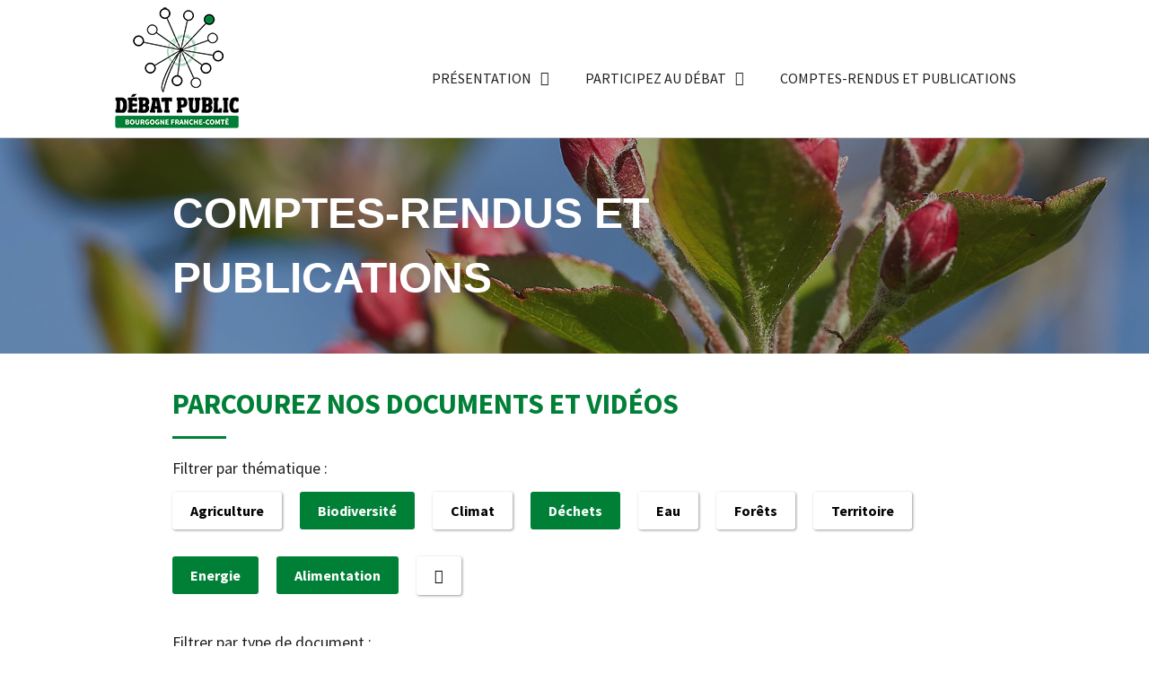

--- FILE ---
content_type: text/css
request_url: https://debatpublic-bfc.org/wp-content/uploads/elementor/css/post-158.css?ver=1656060342
body_size: 810
content:
.elementor-158 .elementor-element.elementor-element-a4371c7{border-style:solid;border-width:1px 1px 1px 1px;border-color:#CCCCCC;transition:background 0.3s, border 0.3s, border-radius 0.3s, box-shadow 0.3s;margin-top:0px;margin-bottom:0px;padding:30px 30px 30px 30px;}.elementor-158 .elementor-element.elementor-element-a4371c7, .elementor-158 .elementor-element.elementor-element-a4371c7 > .elementor-background-overlay{border-radius:0px 0px 0px 0px;}.elementor-158 .elementor-element.elementor-element-a4371c7 > .elementor-background-overlay{transition:background 0.3s, border-radius 0.3s, opacity 0.3s;}.elementor-158 .elementor-element.elementor-element-0838672 > .elementor-widget-wrap > .elementor-widget:not(.elementor-widget__width-auto):not(.elementor-widget__width-initial):not(:last-child):not(.elementor-absolute){margin-bottom:0px;}.elementor-158 .elementor-element.elementor-element-0838672 > .elementor-element-populated{margin:0px 0px 0px 0px;--e-column-margin-right:0px;--e-column-margin-left:0px;padding:0px 0px 0px 0px;}.elementor-158 .elementor-element.elementor-element-1bdacbf{text-align:left;}.elementor-158 .elementor-element.elementor-element-1bdacbf .elementor-heading-title{color:var( --e-global-color-primary );font-family:"Source Sans Pro", Arial,Sans-serif;font-size:26px;font-weight:700;line-height:1.2em;}.elementor-158 .elementor-element.elementor-element-1bdacbf > .elementor-widget-container{margin:0px 0px 0px 0px;padding:0px 0px 0px 0px;}.elementor-158 .elementor-element.elementor-element-5c6fb1b .elementor-icon-list-items:not(.elementor-inline-items) .elementor-icon-list-item:not(:last-child){padding-bottom:calc(0px/2);}.elementor-158 .elementor-element.elementor-element-5c6fb1b .elementor-icon-list-items:not(.elementor-inline-items) .elementor-icon-list-item:not(:first-child){margin-top:calc(0px/2);}.elementor-158 .elementor-element.elementor-element-5c6fb1b .elementor-icon-list-items.elementor-inline-items .elementor-icon-list-item{margin-right:calc(0px/2);margin-left:calc(0px/2);}.elementor-158 .elementor-element.elementor-element-5c6fb1b .elementor-icon-list-items.elementor-inline-items{margin-right:calc(-0px/2);margin-left:calc(-0px/2);}body.rtl .elementor-158 .elementor-element.elementor-element-5c6fb1b .elementor-icon-list-items.elementor-inline-items .elementor-icon-list-item:after{left:calc(-0px/2);}body:not(.rtl) .elementor-158 .elementor-element.elementor-element-5c6fb1b .elementor-icon-list-items.elementor-inline-items .elementor-icon-list-item:after{right:calc(-0px/2);}.elementor-158 .elementor-element.elementor-element-5c6fb1b .elementor-icon-list-icon{width:14px;}.elementor-158 .elementor-element.elementor-element-5c6fb1b .elementor-icon-list-icon i{font-size:14px;}.elementor-158 .elementor-element.elementor-element-5c6fb1b .elementor-icon-list-icon svg{--e-icon-list-icon-size:14px;}.elementor-158 .elementor-element.elementor-element-5c6fb1b > .elementor-widget-container{margin:0px 0px 0px 0px;padding:0px 0px 0px 0px;}.elementor-158 .elementor-element.elementor-element-5c7af5c{text-align:left;}.elementor-158 .elementor-element.elementor-element-5c7af5c img{width:100%;height:250px;object-fit:cover;}.elementor-158 .elementor-element.elementor-element-5c7af5c > .elementor-widget-container{margin:20px 0px 0px 0px;padding:0px 0px 0px 0px;}.elementor-158 .elementor-element.elementor-element-903ff49 .elementor-widget-container{text-align:left;font-family:var( --e-global-typography-text-font-family ), Arial,Sans-serif;font-size:var( --e-global-typography-text-font-size );font-weight:var( --e-global-typography-text-font-weight );line-height:var( --e-global-typography-text-line-height );}.elementor-158 .elementor-element.elementor-element-903ff49 > .elementor-widget-container{margin:20px 0px 40px 0px;padding:0px 0px 40px 0px;}.elementor-158 .elementor-element.elementor-element-ecd05b7 .elementor-button{font-family:"Source Sans Pro", Arial,Sans-serif;font-size:1rem;font-weight:700;text-transform:uppercase;line-height:1em;fill:var( --e-global-color-accent );color:var( --e-global-color-accent );background-color:#FFFFFF;border-style:solid;border-width:1px 1px 1px 1px;border-color:var( --e-global-color-accent );border-radius:3px 3px 3px 3px;box-shadow:1px 1px 3px 0px rgba(0, 0, 0, 0.4);padding:15px 30px 15px 30px;}.elementor-158 .elementor-element.elementor-element-ecd05b7 .elementor-button:hover, .elementor-158 .elementor-element.elementor-element-ecd05b7 .elementor-button:focus{color:#FFFFFF;background-color:var( --e-global-color-accent );border-color:var( --e-global-color-accent );}.elementor-158 .elementor-element.elementor-element-ecd05b7 .elementor-button:hover svg, .elementor-158 .elementor-element.elementor-element-ecd05b7 .elementor-button:focus svg{fill:#FFFFFF;}.elementor-158 .elementor-element.elementor-element-ecd05b7 > .elementor-widget-container{margin:0px 0px 0px 0px;padding:0px 0px 0px 0px;}.elementor-158 .elementor-element.elementor-element-ecd05b7{bottom:0px;}@media(max-width:1024px){.elementor-158 .elementor-element.elementor-element-903ff49 .elementor-widget-container{font-size:var( --e-global-typography-text-font-size );line-height:var( --e-global-typography-text-line-height );}}@media(max-width:767px){.elementor-158 .elementor-element.elementor-element-903ff49 .elementor-widget-container{font-size:var( --e-global-typography-text-font-size );line-height:var( --e-global-typography-text-line-height );}}